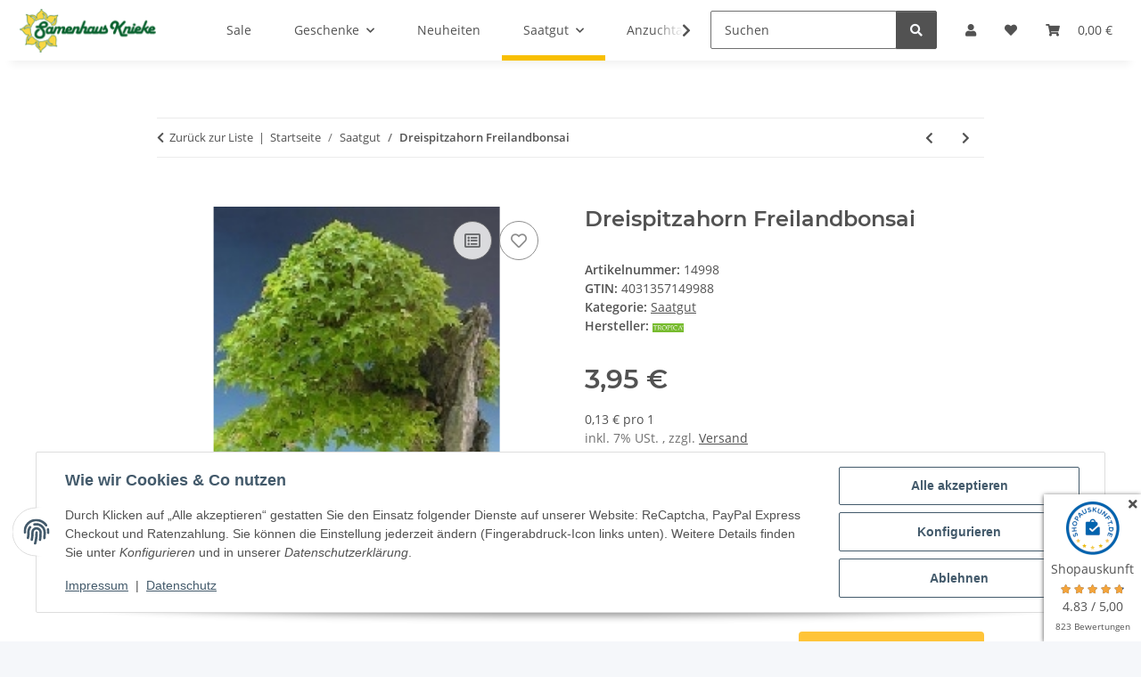

--- FILE ---
content_type: image/svg+xml
request_url: https://samen-knieke.de/media/image/storage/opc/Payment-Icons/bar.svg
body_size: 1239
content:
<svg id="Ebene_1" data-name="Ebene 1" xmlns="http://www.w3.org/2000/svg" xmlns:xlink="http://www.w3.org/1999/xlink" viewBox="0 0 85 43"><defs><style>.cls-1{fill:none;}.cls-2,.cls-5{fill:#fff;}.cls-3{clip-path:url(#clip-path);}.cls-4{opacity:0.05;}.cls-5{stroke:#000;stroke-miterlimit:10;stroke-width:3px;}.cls-6{font-size:40px;font-family:MyriadPro-Regular, Myriad Pro;}.cls-7{fill:#4d8814;}</style><clipPath id="clip-path"><rect class="cls-1" width="85" height="43"/></clipPath></defs><title>bar</title><rect class="cls-2" width="85" height="43"/><g class="cls-3"><g class="cls-4"><rect class="cls-5" x="48.24" y="6.67" width="42.07" height="78.92" transform="translate(-9.96 20.65) rotate(-15.84)"/><path d="M64.6,29.73A17.1,17.1,0,0,1,82.53,35.4L75,9,44.66,17.59l7.61,26.84A17.1,17.1,0,0,1,64.6,29.73Z"/><text class="cls-6" transform="translate(53.57 37.32) rotate(74.16)">€</text><rect class="cls-5" x="36.33" y="5.71" width="42.07" height="78.92" transform="translate(-15.04 35.76) rotate(-30.81)"/><path d="M48.62,30.53a17.1,17.1,0,0,1,18.78.84L53.33,7.79,26.22,24l14.29,24A17.08,17.08,0,0,1,48.62,30.53Z"/><path d="M74.32,43A17.09,17.09,0,0,1,47,58.77l14.29,24L88.38,66.56Z"/><text class="cls-6" transform="translate(39.85 40.74) rotate(59.19)">€</text><rect class="cls-5" x="26.51" y="7.53" width="42.07" height="78.92" transform="translate(-19.24 49.96) rotate(-47.21)"/><path d="M35,35.42a17.08,17.08,0,0,1,18.25-4.5L33.12,12.26,11.67,35.43l20.47,19A17.07,17.07,0,0,1,35,35.42Z"/><path d="M63.18,40.09A17.09,17.09,0,0,1,41.42,63l20.47,19L83.34,58.75Z"/><text class="cls-6" transform="matrix(0.73, 0.68, -0.68, 0.73, 29.62, 47.65)">€</text></g></g><path class="cls-7" d="M10.71,25.14v-7h2.22a2.61,2.61,0,0,1,1.61.45,1.4,1.4,0,0,1,.59,1.16,1.62,1.62,0,0,1-.34,1,1.84,1.84,0,0,1-.93.63v0A1.82,1.82,0,0,1,15,22a1.66,1.66,0,0,1,.43,1.18,1.77,1.77,0,0,1-.71,1.45,2.81,2.81,0,0,1-1.79.56Zm1.15-6.07v2h.76a1.46,1.46,0,0,0,1-.29,1,1,0,0,0,.34-.8q0-.9-1.2-.9Zm0,2.92v2.22h1a1.51,1.51,0,0,0,1-.3,1,1,0,0,0,.35-.83c0-.72-.5-1.09-1.51-1.09Z"/><path class="cls-7" d="M22.5,25.14H21.23l-.63-1.79H17.84l-.6,1.79H16l2.62-7H19.9Zm-2.21-2.73-1-2.8a3.87,3.87,0,0,1-.1-.44h0a3.65,3.65,0,0,1-.09.44l-1,2.8Z"/><path class="cls-7" d="M28.87,25.14H27.51L26.4,23.26a4.73,4.73,0,0,0-.3-.44,2.09,2.09,0,0,0-.29-.3.87.87,0,0,0-.33-.17,1.18,1.18,0,0,0-.39-.06h-.47v2.85H23.46v-7h2.31a3.21,3.21,0,0,1,.9.12,2.17,2.17,0,0,1,.73.36,1.64,1.64,0,0,1,.48.59,1.9,1.9,0,0,1,.17.82,2.17,2.17,0,0,1-.11.69,1.86,1.86,0,0,1-.31.55,1.94,1.94,0,0,1-.49.41,2.45,2.45,0,0,1-.64.26v0a1.76,1.76,0,0,1,.33.24l.27.27a2.81,2.81,0,0,1,.25.31l.28.4Zm-4.25-6.06v2.27h1a1.57,1.57,0,0,0,.49-.08,1.28,1.28,0,0,0,.39-.24,1,1,0,0,0,.26-.38,1.35,1.35,0,0,0,.1-.5,1,1,0,0,0-.32-.79,1.32,1.32,0,0,0-.91-.28Z"/><path class="cls-7" d="M34.46,18.64l-3.84,5.52h3.79v1H29V24.6l3.85-5.48H29.3v-1h5.16Z"/><path class="cls-7" d="M41.31,25.14H40l-.63-1.79H36.65L36,25.14H34.77l2.63-7h1.31ZM39.1,22.41l-1-2.8c0-.09-.06-.23-.09-.44h0a2.24,2.24,0,0,1-.1.44l-1,2.8Z"/><path class="cls-7" d="M47.89,25.14H46.73v-3h-3.3v3H42.27v-7h1.16v2.95h3.3V18.13h1.16Z"/><path class="cls-7" d="M53.5,25.14H49.62v-7h1.17v6H53.5Z"/><path class="cls-7" d="M59.73,22.3c0,2-.93,2.95-2.79,2.95s-2.68-.94-2.68-2.83V18.13h1.16v4.05c0,1.37.54,2.06,1.61,2.06s1.54-.66,1.54-2V18.13h1.16Z"/><path class="cls-7" d="M67.31,25.14H66L62.7,20a2.63,2.63,0,0,1-.21-.41h0a6.66,6.66,0,0,1,0,1v4.59H61.38v-7h1.35l3.23,5c.14.21.23.35.27.43h0a5.34,5.34,0,0,1,0-.94V18.13h1.11Z"/><path class="cls-7" d="M74.51,24.66a5,5,0,0,1-2.43.59,3.41,3.41,0,0,1-2.52-1,3.49,3.49,0,0,1-1-2.56,3.59,3.59,0,0,1,1.05-2.67,3.65,3.65,0,0,1,2.67-1,5,5,0,0,1,2,.34v1.2A3.38,3.38,0,0,0,72.37,19a2.39,2.39,0,0,0-1.83.74,2.6,2.6,0,0,0-.72,1.91,2.74,2.74,0,0,0,.61,1.89,2.13,2.13,0,0,0,1.67.69A2.57,2.57,0,0,0,73.35,24V22.31H71.88v-1h2.63Z"/></svg>

--- FILE ---
content_type: image/svg+xml
request_url: https://samen-knieke.de/media/image/storage/opc/Payment-Icons/lastschrift-pp.svg
body_size: 2417
content:
<svg id="Ebene_1" data-name="Ebene 1" xmlns="http://www.w3.org/2000/svg" viewBox="0 0 85 43"><defs><style>.cls-1{fill:#fff;}.cls-2{fill:#002f86;}.cls-3{fill:#99999a;}.cls-4{fill:#009cde;}</style></defs><title>Zeichenfläche 1</title><g id="Ebene_2" data-name="Ebene 2"><rect class="cls-1" width="85" height="43"/></g><path class="cls-2" d="M11.29,21.57H6.5v-8H8.31V20.1h3Z"/><path class="cls-2" d="M19.71,21.57h-2l-.57-1.79H14.3l-.57,1.79h-2l2.93-8h2.15Zm-3-3.18-.87-2.71a3.32,3.32,0,0,1-.13-.72H15.7a2.9,2.9,0,0,1-.14.7l-.87,2.73Z"/><path class="cls-2" d="M20.35,21.26V19.47a3.41,3.41,0,0,0,1.06.61,3.28,3.28,0,0,0,1.15.2,2.64,2.64,0,0,0,.6-.06,1.29,1.29,0,0,0,.43-.17.69.69,0,0,0,.25-.26.59.59,0,0,0,.09-.32.68.68,0,0,0-.14-.42,1.47,1.47,0,0,0-.36-.34,3.61,3.61,0,0,0-.56-.31l-.69-.29a3.59,3.59,0,0,1-1.4-1,2.11,2.11,0,0,1-.47-1.37,2.34,2.34,0,0,1,.25-1.09,2.22,2.22,0,0,1,.69-.74,3.18,3.18,0,0,1,1-.43,5.28,5.28,0,0,1,1.21-.14,7.45,7.45,0,0,1,1.12.08,4.63,4.63,0,0,1,.89.23v1.68a3.63,3.63,0,0,0-.44-.25,2.84,2.84,0,0,0-.49-.17,4.48,4.48,0,0,0-.5-.11l-.48,0a2.47,2.47,0,0,0-.56.06,1.36,1.36,0,0,0-.42.16.84.84,0,0,0-.27.26.56.56,0,0,0-.1.33.67.67,0,0,0,.11.37,1.41,1.41,0,0,0,.3.3,2.64,2.64,0,0,0,.48.28c.19.09.4.19.63.28a8.82,8.82,0,0,1,.87.43,3.23,3.23,0,0,1,.66.52,2.13,2.13,0,0,1,.42.65,2.28,2.28,0,0,1,.15.86,2.3,2.3,0,0,1-.26,1.13,2.13,2.13,0,0,1-.69.74,2.91,2.91,0,0,1-1,.41,6.11,6.11,0,0,1-1.23.12,7.29,7.29,0,0,1-1.26-.11A3.89,3.89,0,0,1,20.35,21.26Z"/><path class="cls-2" d="M32.82,15h-2.3v6.57H28.7V15H26.42V13.52h6.4Z"/><path class="cls-2" d="M33.53,21.26V19.47a3.65,3.65,0,0,0,1.06.61,3.33,3.33,0,0,0,1.16.2,2.64,2.64,0,0,0,.6-.06,1.15,1.15,0,0,0,.42-.17.72.72,0,0,0,.26-.26.69.69,0,0,0,.08-.32.68.68,0,0,0-.13-.42,1.36,1.36,0,0,0-.37-.34,3.48,3.48,0,0,0-.55-.31l-.69-.29a3.71,3.71,0,0,1-1.41-1,2.1,2.1,0,0,1-.46-1.37A2.05,2.05,0,0,1,34.44,14a3.12,3.12,0,0,1,1-.43,5.36,5.36,0,0,1,1.22-.14,7.22,7.22,0,0,1,1.11.08,4.55,4.55,0,0,1,.9.23v1.68a4.6,4.6,0,0,0-.44-.25,3.17,3.17,0,0,0-.49-.17,4.64,4.64,0,0,0-.51-.11l-.47,0a2.4,2.4,0,0,0-.56.06,1.54,1.54,0,0,0-.43.16.84.84,0,0,0-.27.26.63.63,0,0,0-.09.33.66.66,0,0,0,.1.37,1.27,1.27,0,0,0,.31.3,2.92,2.92,0,0,0,.47.28c.19.09.4.19.64.28a7.65,7.65,0,0,1,.86.43,3.23,3.23,0,0,1,.66.52,2,2,0,0,1,.43.65,2.5,2.5,0,0,1,.14.86,2.3,2.3,0,0,1-.25,1.13,2.16,2.16,0,0,1-.7.74,2.91,2.91,0,0,1-1,.41,5.94,5.94,0,0,1-1.22.12,7.21,7.21,0,0,1-1.26-.11A4,4,0,0,1,33.53,21.26Z"/><path class="cls-2" d="M46.12,21.28a5.24,5.24,0,0,1-2.3.43,3.88,3.88,0,0,1-2.92-1.09,4,4,0,0,1-1.06-2.9A4.23,4.23,0,0,1,41,14.59a4.12,4.12,0,0,1,3.09-1.21,5.75,5.75,0,0,1,2,.3v1.75a3.54,3.54,0,0,0-1.84-.49,2.42,2.42,0,0,0-1.83.72,2.62,2.62,0,0,0-.7,1.93,2.58,2.58,0,0,0,.66,1.86,2.33,2.33,0,0,0,1.77.69,3.83,3.83,0,0,0,1.94-.51Z"/><path class="cls-2" d="M54.49,21.57H52.67V18.29H49.34v3.28H47.52v-8h1.82v3.21h3.33V13.52h1.82Z"/><path class="cls-2" d="M63.09,21.57H61L59.75,19.5a3.84,3.84,0,0,0-.27-.42,1.72,1.72,0,0,0-.26-.32.94.94,0,0,0-.27-.2.68.68,0,0,0-.32-.07h-.48v3.08H56.33v-8h2.88c1.95,0,2.93.73,2.93,2.19a2.2,2.2,0,0,1-.13.78,2.27,2.27,0,0,1-.37.64,2.22,2.22,0,0,1-.56.49,3.16,3.16,0,0,1-.75.33v0a1.29,1.29,0,0,1,.35.18,3,3,0,0,1,.32.3,3.65,3.65,0,0,1,.31.36l.26.38Zm-4.94-6.69v2.24h.78a1.29,1.29,0,0,0,.94-.34,1.13,1.13,0,0,0,.36-.85q0-1-1.26-1Z"/><path class="cls-2" d="M65.65,21.57H63.84v-8h1.81Z"/><path class="cls-2" d="M72.14,15H69.3v2h2.61v1.47H69.3v3.13H67.49v-8h4.65Z"/><path class="cls-2" d="M79.26,15H77v6.57H75.14V15H72.86V13.52h6.4Z"/><path class="cls-3" d="M46.16,28.26c0,.2-.07.38-.07.38h-.43l.54-3.4h.44c-.06.42-.13.83-.2,1.29a1.21,1.21,0,0,1,.69-.37,1,1,0,0,1,1.19.86A1.48,1.48,0,0,1,47.2,28.7.89.89,0,0,1,46.16,28.26Zm.12-.7v.1a.66.66,0,0,0,.92.61,1,1,0,0,0,.67-1.09.65.65,0,0,0-.75-.62A1,1,0,0,0,46.28,27.56Z"/><path class="cls-3" d="M44.53,25.23c-.05.38-.11.73-.16,1.09-.12.73-.26,1.59-.37,2.32h-.43c0-.1,0-.19,0-.31l-.09.08a1.17,1.17,0,0,1-1.24.23,1,1,0,0,1-.58-1,1.56,1.56,0,0,1,.59-1.25,1.08,1.08,0,0,1,1.59.15c0-.3.09-.59.14-.88,0-.13,0-.34.08-.47ZM42.68,28.3h.26l.12,0a1,1,0,0,0,.58-1.46.59.59,0,0,0-.54-.27,1,1,0,0,0-.91,1.24A.62.62,0,0,0,42.68,28.3Z"/><path class="cls-3" d="M33.82,26.23c.08.63.17,1.25.25,1.87.17-.39.34-.78.5-1.17.09-.2.22-.5.3-.7h.46a2,2,0,0,1-.09.2c-.31.69-.7,1.52-1,2.21h-.46c-.09-.6-.17-1.19-.26-1.82a1.16,1.16,0,0,1-.08.16c-.23.51-.52,1.15-.74,1.66h-.46c-.11-.8-.23-1.6-.34-2.41h.44c.07.6.14,1.22.22,1.85l.07-.14c.23-.51.54-1.19.76-1.71Z"/><path class="cls-3" d="M26.57,28.62c.18-1.13.36-2.25.54-3.41a13,13,0,0,1,1.4.07c.57.08.83.55.71,1.17a1.19,1.19,0,0,1-1.22,1c-.24,0-.49,0-.76,0-.06.4-.13.8-.19,1.19ZM27.3,27c.25,0,.48,0,.71,0a.79.79,0,0,0,.74-.9.51.51,0,0,0-.45-.49c-.25,0-.51,0-.77,0C27.45,26.1,27.38,26.56,27.3,27Z"/><path class="cls-3" d="M41.47,27.59H39.63a.63.63,0,0,0,.6.74,1.48,1.48,0,0,0,1-.23l0,.37a3.45,3.45,0,0,1-.33.16,1.64,1.64,0,0,1-.82.08,1,1,0,0,1-.86-.9,1.47,1.47,0,0,1,1-1.61,1.77,1.77,0,0,1,.56,0,.88.88,0,0,1,.79,1A3.8,3.8,0,0,1,41.47,27.59Zm-1.78-.38h1.39a.55.55,0,0,0-.36-.66A.88.88,0,0,0,39.69,27.21Z"/><path class="cls-3" d="M37.46,27.59H35.62a.63.63,0,0,0,.6.74,1.5,1.5,0,0,0,1-.23l0,.37-.33.16a1.64,1.64,0,0,1-.82.08,1,1,0,0,1-.86-.9,1.47,1.47,0,0,1,1-1.61,1.77,1.77,0,0,1,.56,0,.89.89,0,0,1,.79,1C37.5,27.29,37.48,27.43,37.46,27.59Zm-1.78-.38h1.39a.55.55,0,0,0-.36-.66A.87.87,0,0,0,35.68,27.21Z"/><path class="cls-3" d="M29.16,27.59a1.43,1.43,0,0,1,1.7-1.41,1.05,1.05,0,0,1,.84,1.07,1.44,1.44,0,0,1-1.45,1.47A1.06,1.06,0,0,1,29.16,27.59Zm.45,0a.72.72,0,0,0,.35.67.7.7,0,0,0,.76,0,1,1,0,0,0,.51-1,.64.64,0,0,0-.7-.6A1,1,0,0,0,29.61,27.57Z"/><path class="cls-3" d="M48.34,29.69l.33-.57a2.27,2.27,0,0,0,.32-.58,1.92,1.92,0,0,0-.13-.64c-.12-.5-.25-1-.37-1.52,0,0,0-.1,0-.15h.45L49.33,28l.09-.16c.27-.49.62-1.12.88-1.62h.48a1,1,0,0,1-.08.15l-1.87,3.3Z"/><path class="cls-3" d="M38,26.24h.43c0,.11,0,.22-.05.36a.83.83,0,0,1,.89-.36l-.06.37a.82.82,0,0,0-.95.82l-.09.59c0,.2-.07.39-.1.6h-.44l.18-1.19C37.89,27,38,26.65,38,26.24Z"/><path id="path14519" class="cls-2" d="M66.17,25.22h-.9a.26.26,0,0,0-.21.11l-1.24,1.83-.52-1.75a.27.27,0,0,0-.25-.19h-.88a.15.15,0,0,0-.15.2l1,2.91-.93,1.31a.15.15,0,0,0,.13.24h.89a.27.27,0,0,0,.22-.11l3-4.31a.15.15,0,0,0-.13-.24m-6,1.74a1,1,0,0,1-1,.85.69.69,0,0,1-.74-.87,1,1,0,0,1,1-.86.74.74,0,0,1,.59.25.75.75,0,0,1,.15.63m1.25-1.74h-.9a.16.16,0,0,0-.15.13l0,.25-.06-.09a1.29,1.29,0,0,0-1.06-.37,2,2,0,0,0-2,1.79,1.69,1.69,0,0,0,.33,1.37,1.42,1.42,0,0,0,1.13.46,1.7,1.7,0,0,0,1.23-.51l0,.24a.16.16,0,0,0,.16.18h.8a.26.26,0,0,0,.26-.22l.48-3.05a.15.15,0,0,0-.15-.18m-5.36,0c-.1.67-.61.67-1.11.67h-.28l.2-1.25a.16.16,0,0,1,.15-.13h.13c.34,0,.66,0,.82.19a.61.61,0,0,1,.09.52m-.21-1.74H54a.26.26,0,0,0-.26.21L53,28.49a.16.16,0,0,0,.15.18H54a.26.26,0,0,0,.26-.22l.2-1.29a.27.27,0,0,1,.26-.22h.59a1.92,1.92,0,0,0,2.12-1.77A1.45,1.45,0,0,0,57.2,24a1.71,1.71,0,0,0-1.35-.47"/><path id="path14523" class="cls-4" d="M75.76,23.63,75,28.49a.15.15,0,0,0,.15.18h.77a.26.26,0,0,0,.26-.22l.75-4.77a.16.16,0,0,0-.15-.18h-.87a.16.16,0,0,0-.15.13M73.47,27a1,1,0,0,1-1,.85.74.74,0,0,1-.6-.24.78.78,0,0,1-.14-.63,1,1,0,0,1,1-.86.78.78,0,0,1,.6.25.78.78,0,0,1,.15.63m1.24-1.74h-.89a.15.15,0,0,0-.15.13l0,.25-.07-.09a1.26,1.26,0,0,0-1-.37,2,2,0,0,0-2,1.79,1.66,1.66,0,0,0,.33,1.37,1.39,1.39,0,0,0,1.12.46,1.71,1.71,0,0,0,1.24-.51l0,.24a.16.16,0,0,0,.15.18h.81a.25.25,0,0,0,.25-.22l.49-3.05a.16.16,0,0,0-.16-.18m-5.35,0c-.11.67-.62.67-1.11.67H68l.19-1.25a.17.17,0,0,1,.16-.13h.13c.33,0,.65,0,.81.19a.65.65,0,0,1,.1.52m-.22-1.74H67.28a.26.26,0,0,0-.26.21l-.75,4.78a.15.15,0,0,0,.15.18h1a.17.17,0,0,0,.17-.15l.22-1.35A.26.26,0,0,1,68,27h.59a1.91,1.91,0,0,0,2.12-1.77A1.43,1.43,0,0,0,70.5,24a1.75,1.75,0,0,0-1.36-.47"/></svg>